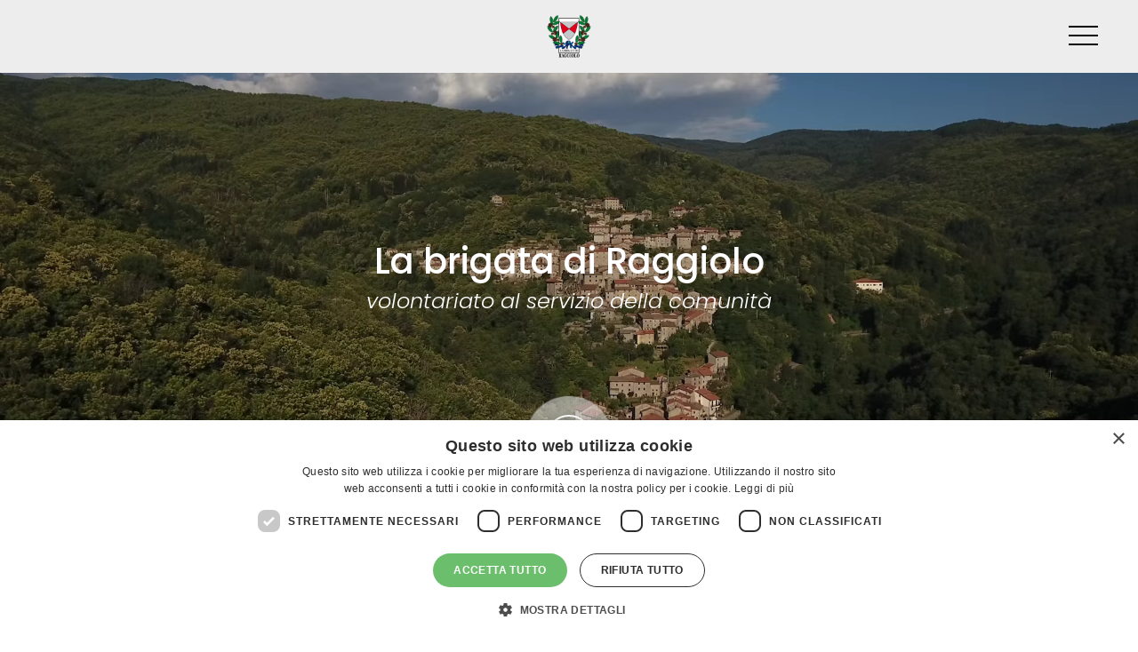

--- FILE ---
content_type: text/html; charset=UTF-8
request_url: https://www.raggiolo.it/la-brigata-di-raggiolo
body_size: 6389
content:
<!DOCTYPE html>
<html  lang="it" dir="ltr" prefix="content: http://purl.org/rss/1.0/modules/content/  dc: http://purl.org/dc/terms/  foaf: http://xmlns.com/foaf/0.1/  og: http://ogp.me/ns#  rdfs: http://www.w3.org/2000/01/rdf-schema#  schema: http://schema.org/  sioc: http://rdfs.org/sioc/ns#  sioct: http://rdfs.org/sioc/types#  skos: http://www.w3.org/2004/02/skos/core#  xsd: http://www.w3.org/2001/XMLSchema# ">
  <head>
    <meta charset="utf-8" />
<script async src="https://www.googletagmanager.com/gtag/js?id=UA-154724902-12"></script>
<script>window.dataLayer = window.dataLayer || [];function gtag(){dataLayer.push(arguments)};gtag("js", new Date());gtag("config", "UA-154724902-12", {"groups":"default","anonymize_ip":true});</script>
<link rel="canonical" href="https://www.raggiolo.it/la-brigata-di-raggiolo" />
<meta name="Generator" content="Drupal 8 (https://www.drupal.org)" />
<meta name="MobileOptimized" content="width" />
<meta name="HandheldFriendly" content="true" />
<meta name="viewport" content="width=device-width, initial-scale=1.0" />
<link rel="shortcut icon" href="https://raggiolo.s3.eu-central-1.amazonaws.com/s3fs-public/favicon_brigata.png?cy2H.f_ssWWPU85KOd5tEWuLSdeskqKj" type="image/png" />
<link rel="revision" href="https://www.raggiolo.it/la-brigata-di-raggiolo" />

    <title>La brigata di Raggiolo | Raggiolo</title>
    <link rel="stylesheet" media="all" href="https://raggiolo.s3.eu-central-1.amazonaws.com/s3fs-public/css/css_pwQUtbsRguKa7sKRu4isElqUEWWJGPauf_71Gtlid8I.css?IcJJScmGpUUE1ADuBQXkbBefcz7gwV_j" />
<link rel="stylesheet" media="all" href="https://maxcdn.bootstrapcdn.com/bootstrap/3.3.7/css/bootstrap.min.css" />
<link rel="stylesheet" media="all" href="https://raggiolo.s3.eu-central-1.amazonaws.com/s3fs-public/css/css_E8RzD5f0IMrzGt0lbwMwb3upKJk8DYG32qQescUflAI.css?q589AR9Ilv.SX3UgEehseRYLh4YtXkbD" />

    
<!--[if lte IE 8]>
<script src="https://raggiolo.s3.eu-central-1.amazonaws.com/s3fs-public/js/js_VtafjXmRvoUgAzqzYTA3Wrjkx9wcWhjP0G4ZnnqRamA.js?9Aa2qSckQ8Krv8VD8Js5XCHL8kyShJ5Z"></script>
<![endif]-->

    <link rel="stylesheet" href="https://use.fontawesome.com/releases/v5.1.0/css/all.css" integrity="sha384-lKuwvrZot6UHsBSfcMvOkWwlCMgc0TaWr+30HWe3a4ltaBwTZhyTEggF5tJv8tbt" crossorigin="anonymous">
    <link href="https://fonts.googleapis.com/css?family=Poppins:100,100i,200,200i,300,300i,400,400i,500,500i,600,600i,700,700i,800,800i,900,900i" rel="stylesheet">
    <link href="https://fonts.googleapis.com/css?family=Dosis:200,300,400,500,600,700,800" rel="stylesheet">
    <!--Start Cookie Script-->
    <script type="text/javascript" charset="UTF-8" src="//cookie-script.com/s/c89bea7c62d349cca42433e8b5c6c401.js"></script>
    <!--End Cookie Script-->
  </head>
  <body class="page-node-60 path-node page-node-type-pagina-con-paragraphs has-glyphicons">
    <a href="#main-content" class="visually-hidden focusable skip-link">
      Skip to main content
    </a>
    
      <div class="dialog-off-canvas-main-canvas" data-off-canvas-main-canvas>
    
<div class="se-pre-con"></div>
<div class="navbar_wrapper">
  <div class="navbar_container">
    <div class="row">  
      <div class="loghino">
        <a href="/">
          <img src="/themes/raggiolo/images/labrigata.png"/>
        </a>
        </div>
        <div class="menuu">
          <span></span>
          <span></span>
          <span></span>
        </div>    
    </div>  
</div>
</div>
<div id="navigation" class="hiddenn">
  <div class="navv">
    <ul>
      <li><a href="/">Home</a></li>
      <li><a href="/raggiolo-il-paese-dei-corsi">Raggiolo il paese dei Còrsi</a></li>
      <li><a href="/scopri-raggiolo">Scopri Raggiolo</a></li>
      <li><a href="/cosa-fare-raggiolo">Cosa fare a Raggiolo</a></li>
      <li><a href="/la-guida-i-bambini">La guida per i bambini</a></li>
      <li><a href="/ecomuseo-della-castagna">Ecomuseo della Castagna</a></li>
<!--      <li><a href="/">Lo spirito del luogo</a></li>-->
      <li><hr/></li>
      <li><a href="/la-brigata-di-raggiolo">La Brigata di Raggiolo</a></li>
      <li><a href="/tuttoraggiolo">TuttoRaggiolo</a></li>
      <li><a href="/contatti-e-ospitalita">Contatti e Ospitalità</a></li>
    </ul>
  </div>
</div><div class="copertina_full  giugiu">
  <video class="copertina_full copertina_home" autoplay loop>
    <source src="/themes/raggiolo/video/home.webm" type="video/mp4">
  </video>
  <div class="slogan slogan_paragraph">
    <h1 class="upper white_text titolo_paragraph" data-aos="fade-down" data-aos-delay="300" data-aos-duration='4000'></h1>
    <h4 class="white_text italic sottotitolo_paragraph" data-aos="fade-up" data-aos-delay="700" data-aos-duration='4000'></h4>
    <div class="dopo_slogan relative">
    <div class="arrow-container animated fadeInDown">
      <a href="#qui">
        <div class="arrow-2">
          <i class="fa fa-angle-down"></i>
        </div>
        <div class="arrow-1 animated hinge infinite zoomIn"></div>
      </a>
    </div>
  </div>
  </div>
</div>
  <div role="main" class="main-container container js-quickedit-main-content abbassa">
    <div class="row">

            
            
                  <section class="col-sm-12">

                                      <div class="highlighted">  <div class="region region-highlighted">
    <div data-drupal-messages-fallback class="hidden"></div>

  </div>
</div>
                  
                
                          <a id="main-content"></a>
            <div class="region region-content">
        <h1 class="page-header"><span>La brigata di Raggiolo</span>
</h1>

  <div class="modal fade" id="exampleModal" tabindex="-1" role="dialog" aria-labelledby="exampleModalLabel" aria-hidden="true">
  <div class="modal-dialog" role="document">
    <div class="modal-content">
      <div class="modal-header">
        <h5 class="modal-title" id="exampleModalLabel">Modal title</h5>
        <button type="button" class="close" data-dismiss="modal" aria-label="Close">
          <span aria-hidden="true">&times;</span>
        </button>
      </div>
      <div class="modal-body">
        
      </div>
      <div class="modal-footer">
        <button type="button" class="btn btn-secondary" data-dismiss="modal">Close</button>
        <button type="button" class="btn btn-primary">Save changes</button>
      </div>
    </div>
  </div>
</div>
<article data-history-node-id="60" role="article" about="/la-brigata-di-raggiolo" class="pagina-con-paragraphs full clearfix" id="qui">

  
    

    <div class="content">
    
      <div>







<div class="paragraph paragraph--type--header paragraph--view-mode--default paragraph--id--14">
  <div class="paragraph__column">
    
            <div class="field field--name-field-immagine-di-copertina field--type-image field--label-hidden field--item">  <img src="https://raggiolo.s3.eu-central-1.amazonaws.com/s3fs-public/2018-05/brigata3_0.jpg?GWtuNqyNSnthjfQA6PQwjMTQUDea5bbX" width="953" height="600" alt="La brigata di raggiolo" typeof="foaf:Image" class="img-responsive" />

</div>
      
  </div>
</div>
</div>
      <div>  <div class="paragraph paragraph--type--titolo-lista-bottoni-testo-dx-e- paragraph--view-mode--default">
          <div class="row m_b_row riga_paddingata" data-aos="fade-in-up">
        <div class="col-sm-6">
          <div class="immagine_next_testo">
              <img src="https://raggiolo.s3.eu-central-1.amazonaws.com/s3fs-public/2018-05/brigata5.jpg?sBcGcqB5J.L_bpLOeL2iXT1U32h4lC7B" width="667" height="1000" alt="Presentazione" typeof="foaf:Image" class="img-responsive" />


          </div>
        </div>
        <div class="col-sm-6">
          <h2 class="titolino">Presentazione</h2>
          
            <div class="field field--name-field-elenco-5 field--type-text-long field--label-hidden field--item"><p>La Brigata di Raggiolo è nata nel 1994 per iniziativa di un gruppo di volontari. La sua attività si sostanzia nella valorizzazione sociale e culturale della comunità di Raggiolo, di cui vuol contribuire a perpetuare le tradizioni e la specifica identità. Ha al suo attivo una lunga serie di interventi sui restauri, l'approfondimento della storia locale, l'organizzazione di eventi sociali e culturali, la promozione turistica. Pubblica la collana editoriale <em>Radici</em>, dedicata alla cultura di Raggiolo e dei suoi abitanti e il giornale <em>TuttoRaggiolo</em>. Il vivace ruolo di animazione della Brigata è svolto in collaborazione con il Comune, l'Università e in particolare con l'Ecomuseo del Casentino, inserendosi in un programma di valorizzazione del patrimonio locale di valenza comprensoriale.</p>

<p><strong>Atto costitutivo e statuto</strong></p></div>
      
          
      <div class="field field--name-field-file field--type-file field--label-hidden field--items">
              <div class="field--item"><button class="vai myButt one">
            <div class='insider'></div><span class="file file--mime-application-pdf file--application-pdf icon-before"><span class="file-icon"><span class="icon glyphicon glyphicon-file text-primary" aria-hidden="true"></span></span><span class="file-link"><a href="https://raggiolo.s3.eu-central-1.amazonaws.com/s3fs-public/2018-07/ATTO%20COSTITUTIVO%20BRIGATA%20DI%20RAGGIOLO.pdf?2JyIojgZgI0l5tUG4D2X_upuG9bvyy7C=" type="application/pdf; length=33773" title="Open file in new window" target="_blank" data-toggle="tooltip" data-placement="bottom">Scarica l'Atto costitutivo</a></span><span class="file-size">32.98 KB</span></span><i class="fa fa-chevron-down"></i>
          </button></div>
              <div class="field--item"><button class="vai myButt one">
            <div class='insider'></div><span class="file file--mime-application-pdf file--application-pdf icon-before"><span class="file-icon"><span class="icon glyphicon glyphicon-file text-primary" aria-hidden="true"></span></span><span class="file-link"><a href="https://raggiolo.s3.eu-central-1.amazonaws.com/s3fs-public/2022-03/STATUTO%202021.pdf?awtsTE2ZYbT5Ob_vse7DpZpC0Zo53pjF=" type="application/pdf; length=136500" title="Open file in new window" target="_blank" data-toggle="tooltip" data-placement="bottom">Statuto BDR 2021</a></span><span class="file-size">133.3 KB</span></span><i class="fa fa-chevron-down"></i>
          </button></div>
          </div>
  
        </div>
      </div>  
      </div>
</div>
      <div>  <div class="paragraph paragraph--type--imm-dx-testo-sx paragraph--view-mode--default">
          <div class="row m_b_row riga_paddingata" data-aos="fade-in-up">
        <div class="col-sm-6">
          <h2 class="titolino ">La collana editoriale “Radici”</h2>
          
            <div class="field field--name-field-testo field--type-text-long field--label-hidden field--item"><p>Dedicata alla pubblicazione di studi,  ricerche e saggi dedicati con ispirazione unitaria alla Comunità di Raggiolo nel contesto del Casentino. Storie e forme concrete della vita quotidiana che richiedono al lettore l'assunzione del passato come mezzo di conoscenza in grado di offrire ancora oggi un orientamento, nella consapevolezza della lunga esperienza che ha dato forma al nostro tempo. La collana, diretta da Paolo Schiatti, ha al suo attivo cinque titoli.</p></div>
      
        </div>
        <div class="col-sm-6">
          <div class="immagine_next_testo">
              <img src="https://raggiolo.s3.eu-central-1.amazonaws.com/s3fs-public/2018-07/Brigata-di-Raggiolo_0.jpg?PyjAfU7XJg0jhz6nqAyc9sWlXhwVzyeb" width="960" height="1164" alt="La collana editoriale “Radici”" typeof="foaf:Image" class="img-responsive" />


          </div>
        </div> 
      </div>  
      </div>
</div>
      <div>  <div class="paragraph paragraph--type--titolo-lista-bottoni-testo-dx-e- paragraph--view-mode--default">
          <div class="row m_b_row riga_paddingata" data-aos="fade-in-up">
        <div class="col-sm-6">
          <div class="immagine_next_testo">
              <img src="https://raggiolo.s3.eu-central-1.amazonaws.com/s3fs-public/2018-07/editoriale-brigata_0.jpg?KNB5M8HUdo0cICwfpcU74TnbhuU8TMv4" width="980" height="1400" alt="L&#039;attività editoriale della brigata" typeof="foaf:Image" class="img-responsive" />


          </div>
        </div>
        <div class="col-sm-6">
          <h2 class="titolino">L&#039;attività editoriale della brigata</h2>
          
            <div class="field field--name-field-elenco-5 field--type-text-long field--label-hidden field--item"><p>La Brigata di Raggiolo ha realizzato quattro libri pubblicati dalla casa  editrice Le Balze nella collana : " Radici"</p>

<p><strong>IL CASTELLO DI RAGGIOLO E I CONTI GUIDI. SIGNORIA E SOCIETA’ NELLA MONTAGNA CASENTINESE DEL TRECENTO</strong><br />
di<em>Marco Bicchierai, 1994.</em></p>

<div class="pulsante-brigata"><a href="http://raggiolo.it/sites/default/files/2018-07/Il%20Castello%20di%20Raggiolo%20e%20i%20Conti%20Guidi%20Guidi.pdf" target="_blank">Scarica il pdf</a></div>

<p><strong>IL PATRIMONIO ARCHITETTONICO MINORE DIFFUSO DEL CASENTINO.<br />
RAGGIOLO E LA VALLE DEL TEGGINA.</strong><br />
<em>Atti del convegno di studio, a cura di Paolo Schiatti, 1995.</em></p>

<div class="pulsante-brigata"><a href="http://raggiolo.it/sites/default/files/2018-07/Il%20patrimonio%20architettonico%20minore%20diffuso%20del%20Casentino.pdf" target="_blank">Scarica il pdf</a></div>

<p><strong>RAGGIOLO: PROFILO LINGUISTICO DI UNA COMUNITA’ CASENTINESE. <br />
SAGGIO SUI DIALETTI DEL CASENTINO.</strong><br />
di<em>Alberto Nocentini, 1998.</em></p>

<div class="pulsante-brigata"><a href="http://raggiolo.it/sites/default/files/2018-07/Raggiolo%20-%20Profilo%20linguistico%20di%20una%20comunita%CC%80%20casentinese.pdf" target="_blank">Scarica il pdf</a></div>

<p><strong>RAGGIOLO: GUARDANDO SCORRERE IL TEMPO.</strong><br />
<em>La comunità nelle foto storiche, a cura di Andrea Schiatti, 2005</em></p>

<p><strong>IL SAPORE DI RAGGIOLO</strong><br />
<em>di Fernanda Ciarchi, 2012</em></p>
</div>
      
          
        </div>
      </div>  
      </div>
</div>
  
            <div class="field field--name-field-sottotitolo-per-copertina field--type-string field--label-hidden field--item">volontariato al servizio della comunità</div>
      
      </div>
</article>  
<section id="block-popuphomepagevisibilenonvisibilecodicesorgente" class="block block-block-content block-block-content90661564-4f1a-4275-9c3e-ffb6362550cf clearfix">
  
    

      
            <div class="field field--name-body field--type-text-with-summary field--label-hidden field--item"><style type="text/css">
<!--/*--><![CDATA[/* ><!--*/

#modalPopup {
    display: none !important;
}
.modal-backdrop.in {
    display: none !important;
}
.modal-open {
    overflow: visible;
}

/*--><!]]>*/
</style>
</div>
      
  </section>


  </div>

              </section>

                </div>
  </div>
<footer class="z-10000">
  <div class="container">
    <div class="row" style="display: flex; justify-content: center;">
<!--
      <div class="col-sm-6">
        <h4 class="upper">contatti</h4>
        <ul>
          <li><a href="/">Come arrivare</a></li>
          <li><a href="/">Parcheggi</a></li>
          <li><a href="/">Visita in sicurezza</a></li>
        </ul>
      </div>
-->
      <div class="col-sm-4">
        <h4 class="upper">utilità</h4>
        <ul>
          <li><a href="/contatti-e-ospitalita">Ospitalità</a></li>
          <li><a href="/contatti-e-ospitalita">Come arrivare</a></li>
          <li><a href="/contatti-e-ospitalita">Contatti</a></li>
        </ul>
      </div>
      <div class="col-sm-4">
        <h4 class="">Social link</h4>
        <ul class="horizontal">
          <li><a href="/"><img src="/themes/raggiolo/images/fb.png"/></a></li>
          <li><a href="/"><img src="/themes/raggiolo/images/tw.png"/></a></li>
          <li><a href="/"><img src="/themes/raggiolo/images/ig.png"/></a></li>
        </ul>
      </div>
          </div>
    <hr>
  </div>
</footer>
<div class="container z-10000 sfondo-bianco">
  <div class="row logo_singolo">
    <div class="col-sm-12">
      <img src="/themes/raggiolo/images/labrigata.png"/>
    </div>
  </div>
  <hr class="separa_loghi"/>
  <div class="row loghi">
    <h4 class="titolo_loghi">Partner</h4>
    <div class="col-sm-4">
      <a href="http://borghipiubelliditalia.it/" target="_blank">
        <img src="/themes/raggiolo/images/borghi.png"/>
      </a>
    </div>
    <div class="col-sm-4">
      <a href="http://www.comune.ortignano-raggiolo.ar.it/" target="_blank">
        <img src="/themes/raggiolo/images/comune.png"/>
      </a>
    </div>
    <div class="col-sm-4">
      <a href="http://www.ecomuseo.casentino.toscana.it/" target="_blank">
        <img src="/themes/raggiolo/images/ecomuseo.png"/>
      </a>
    </div>
    <div class="col-sm-3 nascondi">
      <a href="http://old.uc.casentino.toscana.it/i-servizi-dell-ente/agricoltura-1/i-consorzi-1/consorzio-farina-di-castagne-del-pratomagno-e-del-casentino" target="_blank">
        <img src="/themes/raggiolo/images/castagna.png"/>
      </a>
    </div>
  </div>
    <div class="row finale z-10000 sfondo-bianco">
      <div class="love col-sm-4">
        Credits: Ricardo Mendicino (foto) e Atlantide ADV (video)
      </div>
      <div class="col-sm-4">
        <a href="mailto:labrigatadiraggiolo@gmail.com">Email: labrigatadiraggiolo@gmail.com</a>
      </div>
      <div class="love col-sm-4">
        Built with <i class="fa fa-heart"></i> by <a href="http://www.whitedrop.it">Whitedrop Web Agency srls</a>
      </div>
    </div>
    <div class="row finale a_destra z-10000 sfondo-bianco">
      <div class="love col-sm-12">
        <ul class="horizontal">
          <li><a href="/privacy-policy">Privacy Policy</a></li>
          <li><a href="/cookie-policy">Cookie Policy</a></li>
        </ul>
      </div>
    </div>
</div>
  </div>

    
    <script type="application/json" data-drupal-selector="drupal-settings-json">{"path":{"baseUrl":"\/","scriptPath":null,"pathPrefix":"","currentPath":"node\/60","currentPathIsAdmin":false,"isFront":false,"currentLanguage":"it"},"pluralDelimiter":"\u0003","suppressDeprecationErrors":true,"back_to_top":{"back_to_top_button_trigger":"100","back_to_top_prevent_on_mobile":1,"back_to_top_prevent_in_admin":0,"back_to_top_button_type":"image","back_to_top_button_text":"Back to top"},"google_analytics":{"account":"UA-154724902-12","trackOutbound":true,"trackMailto":true,"trackDownload":true,"trackDownloadExtensions":"7z|aac|arc|arj|asf|asx|avi|bin|csv|doc(x|m)?|dot(x|m)?|exe|flv|gif|gz|gzip|hqx|jar|jpe?g|js|mp(2|3|4|e?g)|mov(ie)?|msi|msp|pdf|phps|png|ppt(x|m)?|pot(x|m)?|pps(x|m)?|ppam|sld(x|m)?|thmx|qtm?|ra(m|r)?|sea|sit|tar|tgz|torrent|txt|wav|wma|wmv|wpd|xls(x|m|b)?|xlt(x|m)|xlam|xml|z|zip","trackColorbox":true},"bootstrap":{"forms_has_error_value_toggle":1,"modal_animation":1,"modal_backdrop":"true","modal_keyboard":1,"modal_show":1,"modal_size":"","popover_enabled":1,"popover_animation":1,"popover_container":"body","popover_content":"","popover_delay":"0","popover_html":0,"popover_placement":"right","popover_selector":"","popover_title":"","popover_trigger":"click","popover_trigger_autoclose":1,"tooltip_enabled":1,"tooltip_animation":1,"tooltip_container":"body","tooltip_delay":"0","tooltip_html":0,"tooltip_placement":"auto left","tooltip_selector":"","tooltip_trigger":"hover"},"user":{"uid":0,"permissionsHash":"9edef192f36eb1b81478ab116d5618f933d466af9eb26167da9cf6685e12979d"}}</script>
<script src="https://raggiolo.s3.eu-central-1.amazonaws.com/s3fs-public/js/js_M5wMklh8cbt9GjcXl1u0lX9nHSoYXwVuN7F62s5LHFM.js?mbObTaI0AuACUG4CMqXukIkwS4lR4POw"></script>
<script src="https://maxcdn.bootstrapcdn.com/bootstrap/3.3.7/js/bootstrap.min.js"></script>
<script src="https://raggiolo.s3.eu-central-1.amazonaws.com/s3fs-public/js/js_b5yexsYy98YwcoIutue6tylKinZJpTwEvD-5bcpnu68.js?D0MsdsksuYWI7VlTfY3qGAjNjNKLYcwd"></script>

  </body>
</html>
